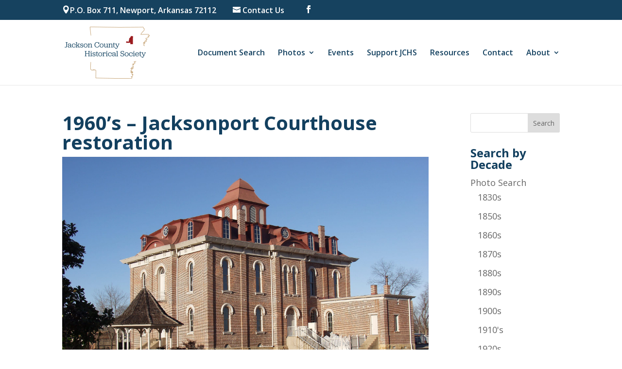

--- FILE ---
content_type: text/css
request_url: https://jacksonhistory.net/wp-content/plugins/aw-divi-image-overlay/css/style.css?ver=6.8.3
body_size: 50
content:
.et_pb_image_overlay {
    position: relative;
}
.et_pb_image_overlay img.overlay {
    display: block;
    position:absolute;
    top: 0;
    left: 0;
    opacity: 0;
    z-index: 1;
    transition: opacity 0.4s ease 0s;
}
.aw-show-overlay {
    opacity:1 !important;
}

--- FILE ---
content_type: text/css
request_url: https://jacksonhistory.net/wp-content/themes/Divi-child/style.css?ver=4.27.4
body_size: 455
content:
/*
Theme Name: Divi Child
Theme URI: http://www.elegantthemes.com/gallery/divi/
Version: 2.5.9
Description: Smart. Flexible. Beautiful. Divi is the most powerful theme in our collection.
Author: Elegant Themes
Author URI: http://www.elegantthemes.com
Template: Divi
Tags: responsive-layout, one-column, two-columns, three-columns, four-columns, left-sidebar, right-sidebar, custom-background, custom-colors, featured-images, full-width-template, post-formats, rtl-language-support, theme-options, threaded-comments, translation-ready
License: GNU General Public License v2
License URI: http://www.gnu.org/licenses/gpl-2.0.html
*/
#et-secondary-menu {
	float: left;
}
.icon_pin::before {
	content: "\e081";
	font-family: 'ETmodules';
}
#et-info span {
	margin-right: 30px;
}
#footer-info {
	float: none;
	text-align: center;
}
.blog-title {
    margin-bottom: 60px;
}
.archive-line {
    width: 25%;
    float: left;
    border: 0;
    height: 4px;
    background-color: #2ea3f2;
}
.wp-pagenavi {
	position: absolute;
	bottom: 0;
	width: 100%;
}
.archive #left-area {
	width: 73.125%;
	margin-right: 5.5%;
}